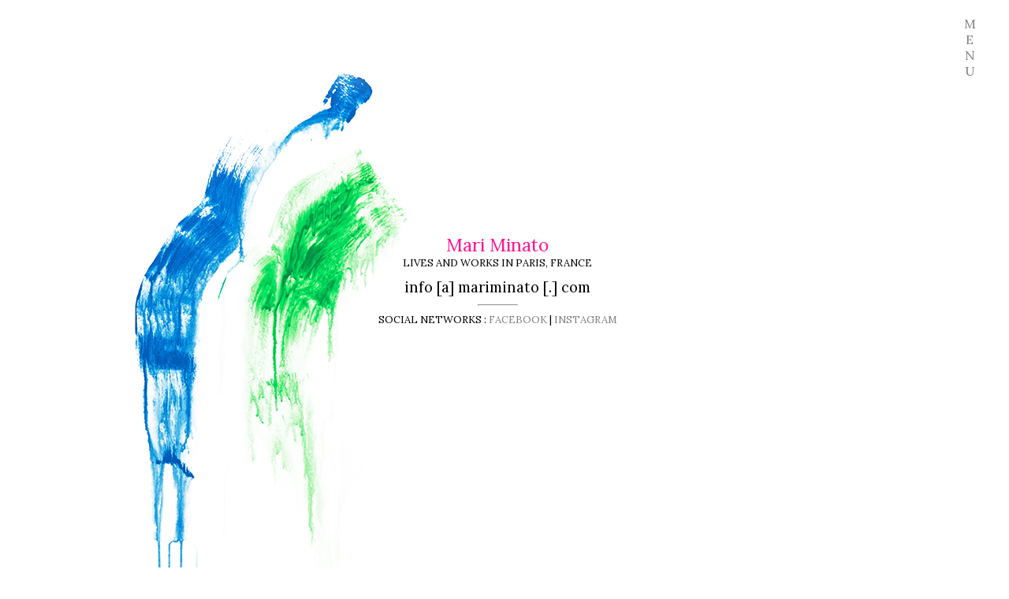

--- FILE ---
content_type: text/html; charset=UTF-8
request_url: https://www.mariminato.com/en/contacts.php
body_size: 1340
content:
<!DOCTYPE html>
<!--[if lt IE 7]> <html lang="fr" class="no-js ie6"> <![endif]-->
<!--[if IE 7]>    <html lang="fr" class="no-js ie7"> <![endif]-->
<!--[if IE 8]>    <html lang="fr" class="no-js ie8"> <![endif]-->
<!--[if gt IE 8]><!-->
<html class='no-js' lang='en'>
	<!--<![endif]-->
	<head>
		<meta name="language" content="en" />
		<title>Mari Minato | Contacts</title>
		<META name="Description" content="Official Mari Minato's Contacts page | contemporary art">
			<META name="Keywords" content="art, contemporary art, japanese artist, installation, paintings, architecture, contacts">
				<link rel="shortcut icon" href="../lib/images/MM_icon.png"> 
		<meta charset='utf-8'>
<meta name="owner" content="Mari Minato - artiste-auteur">
<meta name="author" content="Baptiste François - architecte">
<meta name="Copyright" content="Mari Minato">
<meta name="Distribution" content="Global">
<meta name="Robots" content="Index,All">
<meta name="Rating" content="General">
<meta content="width=device-width, initial-scale=1" name="viewport">
<meta property="og:title" content="Mari Minato | Art">
<meta property="og:type" content="portfolio">
<meta property="og:url" content="https://www.mariminato.com">
<meta property="og:image" content="https://www.mariminato.com/lib/images/MariMinato.jpg">
<meta property="og:description" content="[fr] Site officiel de Mari Minato, artiste contemporaine, peintures et installations in-situ [en] Mari Minato's contemporary art paintings and in-situ installations official website">
<link href='https://fonts.googleapis.com/css?family=Lora:400italic,400,700italic,700' rel='stylesheet' type='text/css'>
<!--[if lt IE 9]><script src="https://html5shim.googlecode.com/svn/trunk/html5.js"></script><![endif]-->				<link rel="stylesheet" href="../lib/css/screen.css?v=1.2" type="text/css" media="screen" charset="utf-8" />
		<link rel="stylesheet" href="../lib/css/menu.css" type="text/css" media="screen" charset="utf-8" />

		<link rel="stylesheet" href="../lib/css/contact.css" type="text/css" media="screen" charset="utf-8" />


	</head>
	<body>

		<nav class="main-nav" id="main-nav">
			<section class="content">
			<header id="mm" class="mm">
				<a href="#" title="Close menu">Mari Minato</a></header>
  
			<a href="//www.mariminato.com/en/news.php" 
			    >
				News</a>
  
			<a class="decalage" href="//www.mariminato.com/en/insitu.php"
			    >
				<span>Back to list</span>
				<i>In situ</i></a>
			
			<!-- <div class="idem-a"
			   >
				<div>Selected works</div>
			
			<ul>
				<li><a href="" 
					    >
					<span>Back to list</span>
					Paintings</a>
				</li>
		  <li><a href="" 
					    >
					<span>Back to list</span>
			  Notes</a>
				</li>
				</ul></div> -->
			
			<a href="//www.mariminato.com/en/expo.php"
			    >
				<span>Back to list</span>
				Selected exhibitions</a>
                
                				 
			<a href="//www.mariminato.com/en/works.php"
			    >
				<span>Back to list</span>
				Selected works</a>
				
			<a href="//www.mariminato.com/en/artistbook.php"
			    >
				<span>Back to list</span>
				Artist books</a>
			
				<!-- <a href="#" 
			    >
				<span>Back to list</span>
				Studios</a> -->
			
			<a class="decalage" href="//www.mariminato.com/en/profil.php" 
			    >
				Profile</a>
			
			<!-- <div class="idem-a"
			    >
				<div>Bibliography</div>
	  
			<ul>
				<li><a href="" 
					    >
						<span>Back to list</span>
					Press</a>
					</li>
				<li><a href="" 
					    >
						<span>Back to list</span>
					Publications</a>
					</li>
				<li><a href="" 
					    >
						<span>Back to list</span>
					Texts</a>
					</li>
				</ul></div> -->
			
			
			<a href="//www.mariminato.com/en/contacts.php"
			    id="en-cours" >
				Contacts</a>
			</section>
			<footer>
				<div><ul>
				<li><a href="//mariminato.com/#main-nav-fr" title="Site en français">[ fr ]</a></li>
                    <li><a href="//mariminato.com/#main-nav-jp" title="Site en français">[ jp ]</a></li>
				</ul>
					<p>&copy; Mari Minato 2010-2026 | site <a href="http://www.fair.archi" title="site de l'architecte : fair" target="_blank">Baptiste François</a></p></div>
			</footer>
  
</nav>
		
		
<div class="page-wrap">
	

   <header class="main-header">
    <a href="#main-nav" class="open-menu" alt="Menu" title="Open menu">
      <div id="mmmenu" class="mmmenu">
		  <span>M<br />E<br />N<br />U</span></div>
    </a>
    <a href="#" class="close-menu" alt="Close Menu" title="Close menu">
      <div class="bar"></div><div class="bar"></div>
    </a>
  </header>
		<div class="contact">
			<div class="contact-align"></div>
			<div class="contact-text">
			<ul>Mari Minato
				<li><h6>Lives and works in Paris, France</h6></li>
				<li>info [a] mariminato [.] com</li>
				<li><hr></li>
				<li><h6>social networks : <a href="https://www.facebook.com/mari.minato.artworks/" title="my facebook" target="_blank">Facebook</a> | <a href="https://www.instagram.com/mari.minato.artworks/" title="my instagram" target="_blank">instagram</a></h6></li> 
				</ul>
			</div>
		</div>
		
			  </body>
</html>


--- FILE ---
content_type: text/css
request_url: https://www.mariminato.com/lib/css/menu.css
body_size: 1811
content:
	
* {
  box-sizing: border-box;
}

html, body {
	font-family: 'Lora', serif;
	 overflow:hidden;
  height: 100%;
}

a {
  text-decoration: none;
	color: grey;
}
	
/* -----------------------------------------------------
							menu
	-------------------------------------------------------- */
	.page-wrap {
	position: relative;
  width: 100%;
	height: 100%;
  transition: width 0.3s ease;
		-moz-transition:  width 0.3s ease;
   -webkit-transition:  width 0.3s ease;
}
	
.main-header {
  text-align: center;
  position: absolute;
	height: 30px;
	width: 100%;
	top: 0;
  transition: all 0.3s ease;
	 -moz-transition:  all 0.3s ease;
   -webkit-transition:  all 0.3s ease;
	z-index:50;
}
	
	.main-header .open-menu, .main-header .close-menu {
		background: transparent;
		min-height: 40px;
		height: auto;
		width : 40px;
		margin: 5px;
		position: absolute;
		top:15px;
	}

.main-header .open-menu {
			right:25px;
	display: block;
}

.main-header .open-menu .mmmenu {
transition: opacity 0.3s ease;
	 -moz-transition:  opacity 0.3s ease;
   -webkit-transition:  opacity 0.3s ease;	
}

.main-header .open-menu .mmmenu:hover {
	color:black;
	background: transparent url(../images/pattern-white.png) repeat top left;
}


.main-header .open-menu .mmmenu img {
	width: 100%;
	transition: opacity 0.3s ease;
	 -moz-transition:  opacity 0.3s ease;
   -webkit-transition:  opacity 0.3s ease;
}

.main-header .open-menu .mmmenu:hover > img {
	opacity: 0.4;
	-moz-opacity: 0.4;
	-webkit-opacity: 0.4;
}

.main-header .close-menu {
right:5px;	
}
	
	
	.main-header .close-menu .bar {
		width: 38px;
		height: 2px;
		background: black;
		position: absolute;
		top: 18px;
		right: 1px;
		-webkit-transition: 0.5s ease-in-out;
    -moz-transition: 0.5s ease-in-out;
    transition: 0.5s ease-in-out;
	}
	.main-header .close-menu .bar:nth-child(1) {
		-ms-transform: rotate(135deg);
    -moz-transform: rotate(135deg);
    -webkit-transform: rotate(135deg);
    transform: rotate(135deg);
		
	}
	
	.main-header .close-menu .bar:nth-child(2) {
		-ms-transform: rotate(45deg);
    -moz-transform: rotate(45deg);
    -webkit-transform: rotate(45deg);
    transform: rotate(45deg);
	}

.main-header .close-menu:hover > .bar:nth-child(1) {
		-ms-transform: rotate(45deg);
    -moz-transform: rotate(45deg);
    -webkit-transform: rotate(45deg);
    transform: rotate(45deg);
	}

.main-header .close-menu:hover > .bar:nth-child(2)  {
		-ms-transform: rotate(135deg);
    -moz-transform: rotate(135deg);
    -webkit-transform: rotate(135deg);
    transform: rotate(135deg);
	}

.main-nav {
  position: fixed;  
  background: white;
  overflow-y: auto;
  transition: width 0.3s ease;
	 -moz-transition:  width 0.3s ease;
   -webkit-transition:  width 0.3s ease;
	overflow-y: auto;
	overflow-x: hidden;
}
	
	.main-nav header {
		padding: 18px 0 40px 20px;
	}

.main-nav header a:link, .main-nav header a:visited  {
color: deeppink;
		background:transparent;	
					font-size: 180%;
	  transition: color 0.3s ease;
	 -moz-transition:  color 0.3s ease;
   -webkit-transition:  color 0.3s ease;
}

.main-nav header a:hover, .main-nav header a:active  {
color: cornflowerblue;
					font-size: 180%;
}
	

#main-nav {
	width: 0;
	right :0;
	height: 100%;
	z-index: 20;
}

.main-nav section.content {
	min-height:85%;
	padding-bottom: 5%;
}

			
.main-nav a, .main-nav .idem-a {
  display: block;
  padding: 15px 25px;
}

.main-nav .idem-a {
transition: padding 0.3s ease;
	 -moz-transition:  padding 0.3s ease;
   -webkit-transition:  padding 0.3s ease;
}

.main-nav .idem-a > div {
color: grey;	
}

.main-nav a.decalage {
margin-top: 30px;	
}

	.main-nav a span, .main-nav ul {
			display:none;
	}
	
.main-nav a:hover {
  background: transparent url(../images/pattern.png) repeat top left;
	color:black;
	transition: background .35s ease;
   -moz-transition: background .35s ease;
   -webkit-transition: background .35s ease;
	
}
	.main-nav div.idem-a > div {
	transition: all 0.3s ease;
	 -moz-transition:  all 0.3s ease;
   -webkit-transition:  all 0.3s ease;
}

.main-nav .idem-a:hover > ul {
  display: block;
	display : inline;
			display : inline-block;
	vertical-align: middle;
		padding-left: 5px;
} 


.main-nav div.idem-a:hover > div {
font-size: 60%;
	max-width:20%;
	display : inline;
	display : inline-block;
	vertical-align: middle;
	color: lightgrey;
}

.main-nav div.idem-a:hover {
		padding:15px 4px;
}


	.main-nav li {
  display: block;
		display : inline;
			display : inline-block;
	vertical-align: middle;
	}
		
		.main-nav li a {
		font-size:90%;
			  padding: 5px 5px;
}
	
	.main-nav #en-cours {
		border-left: 3px solid black;
			pointer-events: none;
	}
	
	.main-nav #sous-partie {
		border-left: 3px solid black;
	padding-left: 35px;	
	}
	
	.main-nav #sous-partie span {
		 display : block;
		position: relative;
		font-size: 60%;
		color:darkgray;
		text-transform: uppercase;
		margin-bottom: 3px;
		left: -10px;
	}

.main-nav footer {
	position: relative;
	height:15%;
	bottom: 0;
		width: 80%;
	left: 10%;
}

.main-nav footer div {
position: absolute;
	bottom: 0;
}
.main-nav footer ul {
	display: block;
			top: 0;
	width:100%;
}

.main-nav footer ul:hover {
		padding-left: 0;	
}
.main-nav h6 {
	font-size: 60%;
	padding-top: 20px;
		text-transform: uppercase;
}
	
.main-nav footer p {
	text-transform: capitalize;
	padding-top: 30px;
	font-size: 60%;
	padding-bottom: 5px;
	text-align: right;
}

.main-nav footer p a {
	display: inline;
	padding: 0;
}
	
.close-menu {
  display: none;
}

#main-nav:target {
  width: 20%;
}

#main-nav:target + .page-wrap {
  width: 80%;
		background: transparent url(../images/pattern-white.png) repeat top left;
}

			
#main-nav:target + .page-wrap .open-menu {
  display: none;
}


#main-nav:target + .page-wrap .close-menu {
  display: block;
}
	
	/* -----------------------------------------------------
							responsive menu
	-------------------------------------------------------- */
	
	  @media (min-width: 501px) and (max-width: 1000px) {
		 body {
		font-size: 18px;	 
		 }
		  
		  #main-nav:target {
  width: 50%;
}
#main-nav:target + .page-wrap {
  width: 50%;
}

	  }
	 
	  @media (max-width: 500px) {
		  body {
		font-size: 18px;	 
		 }
		  
		  #main-nav:target {
  width: 80%;
}
#main-nav:target + .page-wrap {
  width: 20%;
}
	  }	
	
  <!--
Sliding menu copyright (c) 2015 by Chris Coyier (http://codepen.io/chriscoyier/pen/umEgv)

Permission is hereby granted, free of charge, to any person obtaining a copy of this software and associated documentation files (the "Software"), to deal in the Software without restriction, including without limitation the rights to use, copy, modify, merge, publish, distribute, sublicense, and/or sell copies of the Software, and to permit persons to whom the Software is furnished to do so, subject to the following conditions:

The above copyright notice and this permission notice shall be included in all copies or substantial portions of the Software.

THE SOFTWARE IS PROVIDED "AS IS", WITHOUT WARRANTY OF ANY KIND, EXPRESS OR IMPLIED, INCLUDING BUT NOT LIMITED TO THE WARRANTIES OF MERCHANTABILITY, FITNESS FOR A PARTICULAR PURPOSE AND NONINFRINGEMENT. IN NO EVENT SHALL THE AUTHORS OR COPYRIGHT HOLDERS BE LIABLE FOR ANY CLAIM, DAMAGES OR OTHER LIABILITY, WHETHER IN AN ACTION OF CONTRACT, TORT OR OTHERWISE, ARISING FROM, OUT OF OR IN CONNECTION WITH THE SOFTWARE OR THE USE OR OTHER DEALINGS IN THE SOFTWARE.
-->
	
	/* -----------------------------------------------------
						FIN responsive menu	
							FIN menu
	-------------------------------------------------------- */




--- FILE ---
content_type: text/css
request_url: https://www.mariminato.com/lib/css/contact.css
body_size: 113
content:
a:link, a:visited {
  text-decoration: none;
		color: grey;
	transition: color 0.3s ease;
	 -moz-transition:  color 0.3s ease;
   -webkit-transition:  color 0.3s ease;
}
	
#main-nav:target + div .contact {
  z-index: -1;
}

	a:hover, a:active {
		color: cornflowerblue;
	}

.contact {
position: relative;
	height: 100%;
	width: 100%;
}

.contact::before {
content: url(../images/contacts.jpg);
	position: absolute;
	display: inline;
	left:-10px;
	top:-20px;
	z-index:-10;
}

hr {
	width: 5%;
	color: grey;
}

.contact-align {
	height: 100%;
	}
	
	.contact-align, .contact-text {
		display: inline;
		display:inline-block;
		vertical-align: middle;
	}
	.contact-text {
	width:80%;
		margin: auto 9%;
		font-size: 120%;
		text-align: center;
	}


.contact-text ul {
font-size: 120%;
	color: deeppink;
			
}

.contact-text ul > li {
list-style: none;	
	font-size: 80%;
	color: black;
}
.contact-text h6 {
text-transform: uppercase;
	font-size: 70%;
		margin-bottom: 10px
}